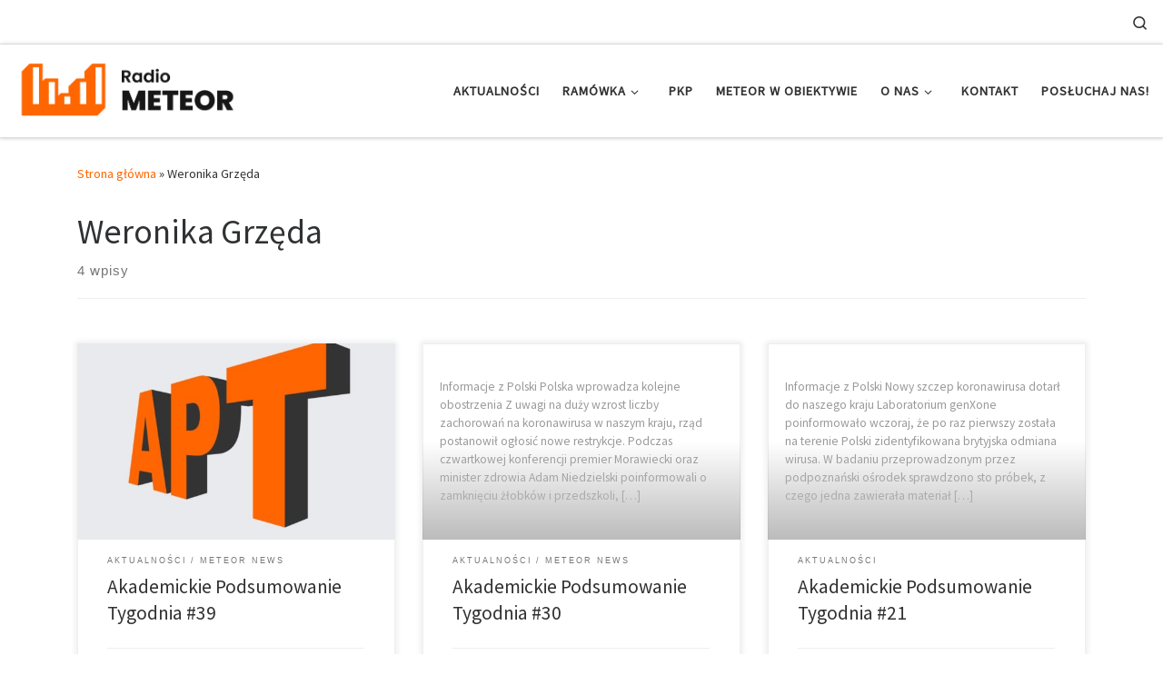

--- FILE ---
content_type: text/html; charset=UTF-8
request_url: https://meteor.amu.edu.pl/author/weronika-grzeda/
body_size: 15781
content:
<!DOCTYPE html>
<!--[if IE 7]>
<html class="ie ie7" lang="pl-PL">
<![endif]-->
<!--[if IE 8]>
<html class="ie ie8" lang="pl-PL">
<![endif]-->
<!--[if !(IE 7) | !(IE 8)  ]><!-->
<html lang="pl-PL" class="no-js">
<!--<![endif]-->
  <head>
  <meta charset="UTF-8" />
  <meta http-equiv="X-UA-Compatible" content="IE=EDGE" />
  <meta name="viewport" content="width=device-width, initial-scale=1.0" />
  <link rel="profile"  href="https://gmpg.org/xfn/11" />
  <link rel="pingback" href="https://meteor.amu.edu.pl/xmlrpc.php" />
<script>(function(html){html.className = html.className.replace(/\bno-js\b/,'js')})(document.documentElement);</script>
<meta name='robots' content='index, follow, max-image-preview:large, max-snippet:-1, max-video-preview:-1' />

	<!-- This site is optimized with the Yoast SEO plugin v24.2 - https://yoast.com/wordpress/plugins/seo/ -->
	<title>Weronika Grzęda, Autor w serwisie Radio Meteor</title>
	<link rel="canonical" href="https://meteor.amu.edu.pl/author/weronika-grzeda/" />
	<meta property="og:locale" content="pl_PL" />
	<meta property="og:type" content="profile" />
	<meta property="og:title" content="Weronika Grzęda, Autor w serwisie Radio Meteor" />
	<meta property="og:url" content="https://meteor.amu.edu.pl/author/weronika-grzeda/" />
	<meta property="og:site_name" content="Radio Meteor" />
	<meta property="og:image" content="https://1.gravatar.com/avatar/db4e8b71bde7cc6814c54b508077f45f?s=500&d=mm&r=g" />
	<meta name="twitter:card" content="summary_large_image" />
	<meta name="twitter:site" content="@RadioMeteorUAM" />
	<script type="application/ld+json" class="yoast-schema-graph">{"@context":"https://schema.org","@graph":[{"@type":"ProfilePage","@id":"https://meteor.amu.edu.pl/author/weronika-grzeda/","url":"https://meteor.amu.edu.pl/author/weronika-grzeda/","name":"Weronika Grzęda, Autor w serwisie Radio Meteor","isPartOf":{"@id":"https://meteor.amu.edu.pl/#website"},"primaryImageOfPage":{"@id":"https://meteor.amu.edu.pl/author/weronika-grzeda/#primaryimage"},"image":{"@id":"https://meteor.amu.edu.pl/author/weronika-grzeda/#primaryimage"},"thumbnailUrl":"https://meteor.amu.edu.pl/wp-content/uploads/2021/05/APT_1-1024x1024-1.jpg","breadcrumb":{"@id":"https://meteor.amu.edu.pl/author/weronika-grzeda/#breadcrumb"},"inLanguage":"pl-PL","potentialAction":[{"@type":"ReadAction","target":["https://meteor.amu.edu.pl/author/weronika-grzeda/"]}]},{"@type":"ImageObject","inLanguage":"pl-PL","@id":"https://meteor.amu.edu.pl/author/weronika-grzeda/#primaryimage","url":"https://meteor.amu.edu.pl/wp-content/uploads/2021/05/APT_1-1024x1024-1.jpg","contentUrl":"https://meteor.amu.edu.pl/wp-content/uploads/2021/05/APT_1-1024x1024-1.jpg","width":1024,"height":1024,"caption":"APT"},{"@type":"BreadcrumbList","@id":"https://meteor.amu.edu.pl/author/weronika-grzeda/#breadcrumb","itemListElement":[{"@type":"ListItem","position":1,"name":"Strona główna","item":"https://meteor.amu.edu.pl/"},{"@type":"ListItem","position":2,"name":"Archiwum dla Weronika Grzęda"}]},{"@type":"WebSite","@id":"https://meteor.amu.edu.pl/#website","url":"https://meteor.amu.edu.pl/","name":"Radio Meteor","description":"#studenckienajlepsze","publisher":{"@id":"https://meteor.amu.edu.pl/#organization"},"potentialAction":[{"@type":"SearchAction","target":{"@type":"EntryPoint","urlTemplate":"https://meteor.amu.edu.pl/?s={search_term_string}"},"query-input":{"@type":"PropertyValueSpecification","valueRequired":true,"valueName":"search_term_string"}}],"inLanguage":"pl-PL"},{"@type":"Organization","@id":"https://meteor.amu.edu.pl/#organization","name":"Radio Meteor","url":"https://meteor.amu.edu.pl/","logo":{"@type":"ImageObject","inLanguage":"pl-PL","@id":"https://meteor.amu.edu.pl/#/schema/logo/image/","url":"https://meteor.amu.edu.pl/wp-content/uploads/2022/10/cropped-rm_logo.png","contentUrl":"https://meteor.amu.edu.pl/wp-content/uploads/2022/10/cropped-rm_logo.png","width":1229,"height":491,"caption":"Radio Meteor"},"image":{"@id":"https://meteor.amu.edu.pl/#/schema/logo/image/"},"sameAs":["https://www.facebook.com/radiometeorUAM/","https://x.com/RadioMeteorUAM","https://www.instagram.com/radiometeor/","https://www.youtube.com/channel/UCzpM4MPBbJfgmyiSy6maGfQ"]},{"@type":"Person","@id":"https://meteor.amu.edu.pl/#/schema/person/113ba478c4369f8c5dcaf0de6b658e1d","name":"Weronika Grzęda","image":{"@type":"ImageObject","inLanguage":"pl-PL","@id":"https://meteor.amu.edu.pl/#/schema/person/image/","url":"https://secure.gravatar.com/avatar/db4e8b71bde7cc6814c54b508077f45f?s=96&d=mm&r=g","contentUrl":"https://secure.gravatar.com/avatar/db4e8b71bde7cc6814c54b508077f45f?s=96&d=mm&r=g","caption":"Weronika Grzęda"},"mainEntityOfPage":{"@id":"https://meteor.amu.edu.pl/author/weronika-grzeda/"}}]}</script>
	<!-- / Yoast SEO plugin. -->


<link rel='dns-prefetch' href='//www.googletagmanager.com' />
<link rel="alternate" type="application/rss+xml" title="Radio Meteor &raquo; Kanał z wpisami" href="https://meteor.amu.edu.pl/feed/" />
<link rel="alternate" type="application/rss+xml" title="Radio Meteor &raquo; Kanał z komentarzami" href="https://meteor.amu.edu.pl/comments/feed/" />
<link rel="alternate" type="application/rss+xml" title="Radio Meteor &raquo; Kanał z wpisami, których autorem jest Weronika Grzęda" href="https://meteor.amu.edu.pl/author/weronika-grzeda/feed/" />
<script>
window._wpemojiSettings = {"baseUrl":"https:\/\/s.w.org\/images\/core\/emoji\/15.0.3\/72x72\/","ext":".png","svgUrl":"https:\/\/s.w.org\/images\/core\/emoji\/15.0.3\/svg\/","svgExt":".svg","source":{"concatemoji":"https:\/\/meteor.amu.edu.pl\/wp-includes\/js\/wp-emoji-release.min.js?ver=6.6.2"}};
/*! This file is auto-generated */
!function(i,n){var o,s,e;function c(e){try{var t={supportTests:e,timestamp:(new Date).valueOf()};sessionStorage.setItem(o,JSON.stringify(t))}catch(e){}}function p(e,t,n){e.clearRect(0,0,e.canvas.width,e.canvas.height),e.fillText(t,0,0);var t=new Uint32Array(e.getImageData(0,0,e.canvas.width,e.canvas.height).data),r=(e.clearRect(0,0,e.canvas.width,e.canvas.height),e.fillText(n,0,0),new Uint32Array(e.getImageData(0,0,e.canvas.width,e.canvas.height).data));return t.every(function(e,t){return e===r[t]})}function u(e,t,n){switch(t){case"flag":return n(e,"\ud83c\udff3\ufe0f\u200d\u26a7\ufe0f","\ud83c\udff3\ufe0f\u200b\u26a7\ufe0f")?!1:!n(e,"\ud83c\uddfa\ud83c\uddf3","\ud83c\uddfa\u200b\ud83c\uddf3")&&!n(e,"\ud83c\udff4\udb40\udc67\udb40\udc62\udb40\udc65\udb40\udc6e\udb40\udc67\udb40\udc7f","\ud83c\udff4\u200b\udb40\udc67\u200b\udb40\udc62\u200b\udb40\udc65\u200b\udb40\udc6e\u200b\udb40\udc67\u200b\udb40\udc7f");case"emoji":return!n(e,"\ud83d\udc26\u200d\u2b1b","\ud83d\udc26\u200b\u2b1b")}return!1}function f(e,t,n){var r="undefined"!=typeof WorkerGlobalScope&&self instanceof WorkerGlobalScope?new OffscreenCanvas(300,150):i.createElement("canvas"),a=r.getContext("2d",{willReadFrequently:!0}),o=(a.textBaseline="top",a.font="600 32px Arial",{});return e.forEach(function(e){o[e]=t(a,e,n)}),o}function t(e){var t=i.createElement("script");t.src=e,t.defer=!0,i.head.appendChild(t)}"undefined"!=typeof Promise&&(o="wpEmojiSettingsSupports",s=["flag","emoji"],n.supports={everything:!0,everythingExceptFlag:!0},e=new Promise(function(e){i.addEventListener("DOMContentLoaded",e,{once:!0})}),new Promise(function(t){var n=function(){try{var e=JSON.parse(sessionStorage.getItem(o));if("object"==typeof e&&"number"==typeof e.timestamp&&(new Date).valueOf()<e.timestamp+604800&&"object"==typeof e.supportTests)return e.supportTests}catch(e){}return null}();if(!n){if("undefined"!=typeof Worker&&"undefined"!=typeof OffscreenCanvas&&"undefined"!=typeof URL&&URL.createObjectURL&&"undefined"!=typeof Blob)try{var e="postMessage("+f.toString()+"("+[JSON.stringify(s),u.toString(),p.toString()].join(",")+"));",r=new Blob([e],{type:"text/javascript"}),a=new Worker(URL.createObjectURL(r),{name:"wpTestEmojiSupports"});return void(a.onmessage=function(e){c(n=e.data),a.terminate(),t(n)})}catch(e){}c(n=f(s,u,p))}t(n)}).then(function(e){for(var t in e)n.supports[t]=e[t],n.supports.everything=n.supports.everything&&n.supports[t],"flag"!==t&&(n.supports.everythingExceptFlag=n.supports.everythingExceptFlag&&n.supports[t]);n.supports.everythingExceptFlag=n.supports.everythingExceptFlag&&!n.supports.flag,n.DOMReady=!1,n.readyCallback=function(){n.DOMReady=!0}}).then(function(){return e}).then(function(){var e;n.supports.everything||(n.readyCallback(),(e=n.source||{}).concatemoji?t(e.concatemoji):e.wpemoji&&e.twemoji&&(t(e.twemoji),t(e.wpemoji)))}))}((window,document),window._wpemojiSettings);
</script>
<style id='wp-emoji-styles-inline-css'>

	img.wp-smiley, img.emoji {
		display: inline !important;
		border: none !important;
		box-shadow: none !important;
		height: 1em !important;
		width: 1em !important;
		margin: 0 0.07em !important;
		vertical-align: -0.1em !important;
		background: none !important;
		padding: 0 !important;
	}
</style>
<link rel='stylesheet' id='wp-block-library-css' href='https://meteor.amu.edu.pl/wp-includes/css/dist/block-library/style.min.css?ver=6.6.2' media='all' />
<style id='classic-theme-styles-inline-css'>
/*! This file is auto-generated */
.wp-block-button__link{color:#fff;background-color:#32373c;border-radius:9999px;box-shadow:none;text-decoration:none;padding:calc(.667em + 2px) calc(1.333em + 2px);font-size:1.125em}.wp-block-file__button{background:#32373c;color:#fff;text-decoration:none}
</style>
<style id='global-styles-inline-css'>
:root{--wp--preset--aspect-ratio--square: 1;--wp--preset--aspect-ratio--4-3: 4/3;--wp--preset--aspect-ratio--3-4: 3/4;--wp--preset--aspect-ratio--3-2: 3/2;--wp--preset--aspect-ratio--2-3: 2/3;--wp--preset--aspect-ratio--16-9: 16/9;--wp--preset--aspect-ratio--9-16: 9/16;--wp--preset--color--black: #000000;--wp--preset--color--cyan-bluish-gray: #abb8c3;--wp--preset--color--white: #ffffff;--wp--preset--color--pale-pink: #f78da7;--wp--preset--color--vivid-red: #cf2e2e;--wp--preset--color--luminous-vivid-orange: #ff6900;--wp--preset--color--luminous-vivid-amber: #fcb900;--wp--preset--color--light-green-cyan: #7bdcb5;--wp--preset--color--vivid-green-cyan: #00d084;--wp--preset--color--pale-cyan-blue: #8ed1fc;--wp--preset--color--vivid-cyan-blue: #0693e3;--wp--preset--color--vivid-purple: #9b51e0;--wp--preset--gradient--vivid-cyan-blue-to-vivid-purple: linear-gradient(135deg,rgba(6,147,227,1) 0%,rgb(155,81,224) 100%);--wp--preset--gradient--light-green-cyan-to-vivid-green-cyan: linear-gradient(135deg,rgb(122,220,180) 0%,rgb(0,208,130) 100%);--wp--preset--gradient--luminous-vivid-amber-to-luminous-vivid-orange: linear-gradient(135deg,rgba(252,185,0,1) 0%,rgba(255,105,0,1) 100%);--wp--preset--gradient--luminous-vivid-orange-to-vivid-red: linear-gradient(135deg,rgba(255,105,0,1) 0%,rgb(207,46,46) 100%);--wp--preset--gradient--very-light-gray-to-cyan-bluish-gray: linear-gradient(135deg,rgb(238,238,238) 0%,rgb(169,184,195) 100%);--wp--preset--gradient--cool-to-warm-spectrum: linear-gradient(135deg,rgb(74,234,220) 0%,rgb(151,120,209) 20%,rgb(207,42,186) 40%,rgb(238,44,130) 60%,rgb(251,105,98) 80%,rgb(254,248,76) 100%);--wp--preset--gradient--blush-light-purple: linear-gradient(135deg,rgb(255,206,236) 0%,rgb(152,150,240) 100%);--wp--preset--gradient--blush-bordeaux: linear-gradient(135deg,rgb(254,205,165) 0%,rgb(254,45,45) 50%,rgb(107,0,62) 100%);--wp--preset--gradient--luminous-dusk: linear-gradient(135deg,rgb(255,203,112) 0%,rgb(199,81,192) 50%,rgb(65,88,208) 100%);--wp--preset--gradient--pale-ocean: linear-gradient(135deg,rgb(255,245,203) 0%,rgb(182,227,212) 50%,rgb(51,167,181) 100%);--wp--preset--gradient--electric-grass: linear-gradient(135deg,rgb(202,248,128) 0%,rgb(113,206,126) 100%);--wp--preset--gradient--midnight: linear-gradient(135deg,rgb(2,3,129) 0%,rgb(40,116,252) 100%);--wp--preset--font-size--small: 13px;--wp--preset--font-size--medium: 20px;--wp--preset--font-size--large: 36px;--wp--preset--font-size--x-large: 42px;--wp--preset--spacing--20: 0.44rem;--wp--preset--spacing--30: 0.67rem;--wp--preset--spacing--40: 1rem;--wp--preset--spacing--50: 1.5rem;--wp--preset--spacing--60: 2.25rem;--wp--preset--spacing--70: 3.38rem;--wp--preset--spacing--80: 5.06rem;--wp--preset--shadow--natural: 6px 6px 9px rgba(0, 0, 0, 0.2);--wp--preset--shadow--deep: 12px 12px 50px rgba(0, 0, 0, 0.4);--wp--preset--shadow--sharp: 6px 6px 0px rgba(0, 0, 0, 0.2);--wp--preset--shadow--outlined: 6px 6px 0px -3px rgba(255, 255, 255, 1), 6px 6px rgba(0, 0, 0, 1);--wp--preset--shadow--crisp: 6px 6px 0px rgba(0, 0, 0, 1);}:where(.is-layout-flex){gap: 0.5em;}:where(.is-layout-grid){gap: 0.5em;}body .is-layout-flex{display: flex;}.is-layout-flex{flex-wrap: wrap;align-items: center;}.is-layout-flex > :is(*, div){margin: 0;}body .is-layout-grid{display: grid;}.is-layout-grid > :is(*, div){margin: 0;}:where(.wp-block-columns.is-layout-flex){gap: 2em;}:where(.wp-block-columns.is-layout-grid){gap: 2em;}:where(.wp-block-post-template.is-layout-flex){gap: 1.25em;}:where(.wp-block-post-template.is-layout-grid){gap: 1.25em;}.has-black-color{color: var(--wp--preset--color--black) !important;}.has-cyan-bluish-gray-color{color: var(--wp--preset--color--cyan-bluish-gray) !important;}.has-white-color{color: var(--wp--preset--color--white) !important;}.has-pale-pink-color{color: var(--wp--preset--color--pale-pink) !important;}.has-vivid-red-color{color: var(--wp--preset--color--vivid-red) !important;}.has-luminous-vivid-orange-color{color: var(--wp--preset--color--luminous-vivid-orange) !important;}.has-luminous-vivid-amber-color{color: var(--wp--preset--color--luminous-vivid-amber) !important;}.has-light-green-cyan-color{color: var(--wp--preset--color--light-green-cyan) !important;}.has-vivid-green-cyan-color{color: var(--wp--preset--color--vivid-green-cyan) !important;}.has-pale-cyan-blue-color{color: var(--wp--preset--color--pale-cyan-blue) !important;}.has-vivid-cyan-blue-color{color: var(--wp--preset--color--vivid-cyan-blue) !important;}.has-vivid-purple-color{color: var(--wp--preset--color--vivid-purple) !important;}.has-black-background-color{background-color: var(--wp--preset--color--black) !important;}.has-cyan-bluish-gray-background-color{background-color: var(--wp--preset--color--cyan-bluish-gray) !important;}.has-white-background-color{background-color: var(--wp--preset--color--white) !important;}.has-pale-pink-background-color{background-color: var(--wp--preset--color--pale-pink) !important;}.has-vivid-red-background-color{background-color: var(--wp--preset--color--vivid-red) !important;}.has-luminous-vivid-orange-background-color{background-color: var(--wp--preset--color--luminous-vivid-orange) !important;}.has-luminous-vivid-amber-background-color{background-color: var(--wp--preset--color--luminous-vivid-amber) !important;}.has-light-green-cyan-background-color{background-color: var(--wp--preset--color--light-green-cyan) !important;}.has-vivid-green-cyan-background-color{background-color: var(--wp--preset--color--vivid-green-cyan) !important;}.has-pale-cyan-blue-background-color{background-color: var(--wp--preset--color--pale-cyan-blue) !important;}.has-vivid-cyan-blue-background-color{background-color: var(--wp--preset--color--vivid-cyan-blue) !important;}.has-vivid-purple-background-color{background-color: var(--wp--preset--color--vivid-purple) !important;}.has-black-border-color{border-color: var(--wp--preset--color--black) !important;}.has-cyan-bluish-gray-border-color{border-color: var(--wp--preset--color--cyan-bluish-gray) !important;}.has-white-border-color{border-color: var(--wp--preset--color--white) !important;}.has-pale-pink-border-color{border-color: var(--wp--preset--color--pale-pink) !important;}.has-vivid-red-border-color{border-color: var(--wp--preset--color--vivid-red) !important;}.has-luminous-vivid-orange-border-color{border-color: var(--wp--preset--color--luminous-vivid-orange) !important;}.has-luminous-vivid-amber-border-color{border-color: var(--wp--preset--color--luminous-vivid-amber) !important;}.has-light-green-cyan-border-color{border-color: var(--wp--preset--color--light-green-cyan) !important;}.has-vivid-green-cyan-border-color{border-color: var(--wp--preset--color--vivid-green-cyan) !important;}.has-pale-cyan-blue-border-color{border-color: var(--wp--preset--color--pale-cyan-blue) !important;}.has-vivid-cyan-blue-border-color{border-color: var(--wp--preset--color--vivid-cyan-blue) !important;}.has-vivid-purple-border-color{border-color: var(--wp--preset--color--vivid-purple) !important;}.has-vivid-cyan-blue-to-vivid-purple-gradient-background{background: var(--wp--preset--gradient--vivid-cyan-blue-to-vivid-purple) !important;}.has-light-green-cyan-to-vivid-green-cyan-gradient-background{background: var(--wp--preset--gradient--light-green-cyan-to-vivid-green-cyan) !important;}.has-luminous-vivid-amber-to-luminous-vivid-orange-gradient-background{background: var(--wp--preset--gradient--luminous-vivid-amber-to-luminous-vivid-orange) !important;}.has-luminous-vivid-orange-to-vivid-red-gradient-background{background: var(--wp--preset--gradient--luminous-vivid-orange-to-vivid-red) !important;}.has-very-light-gray-to-cyan-bluish-gray-gradient-background{background: var(--wp--preset--gradient--very-light-gray-to-cyan-bluish-gray) !important;}.has-cool-to-warm-spectrum-gradient-background{background: var(--wp--preset--gradient--cool-to-warm-spectrum) !important;}.has-blush-light-purple-gradient-background{background: var(--wp--preset--gradient--blush-light-purple) !important;}.has-blush-bordeaux-gradient-background{background: var(--wp--preset--gradient--blush-bordeaux) !important;}.has-luminous-dusk-gradient-background{background: var(--wp--preset--gradient--luminous-dusk) !important;}.has-pale-ocean-gradient-background{background: var(--wp--preset--gradient--pale-ocean) !important;}.has-electric-grass-gradient-background{background: var(--wp--preset--gradient--electric-grass) !important;}.has-midnight-gradient-background{background: var(--wp--preset--gradient--midnight) !important;}.has-small-font-size{font-size: var(--wp--preset--font-size--small) !important;}.has-medium-font-size{font-size: var(--wp--preset--font-size--medium) !important;}.has-large-font-size{font-size: var(--wp--preset--font-size--large) !important;}.has-x-large-font-size{font-size: var(--wp--preset--font-size--x-large) !important;}
:where(.wp-block-post-template.is-layout-flex){gap: 1.25em;}:where(.wp-block-post-template.is-layout-grid){gap: 1.25em;}
:where(.wp-block-columns.is-layout-flex){gap: 2em;}:where(.wp-block-columns.is-layout-grid){gap: 2em;}
:root :where(.wp-block-pullquote){font-size: 1.5em;line-height: 1.6;}
</style>
<link rel='stylesheet' id='cpsh-shortcodes-css' href='https://meteor.amu.edu.pl/wp-content/plugins/column-shortcodes//assets/css/shortcodes.css?ver=1.0.1' media='all' />
<link rel='stylesheet' id='eeb-css-frontend-css' href='https://meteor.amu.edu.pl/wp-content/plugins/email-encoder-bundle/core/includes/assets/css/style.css?ver=240920-180926' media='all' />
<link rel='stylesheet' id='dashicons-css' href='https://meteor.amu.edu.pl/wp-includes/css/dashicons.min.css?ver=6.6.2' media='all' />
<link rel='stylesheet' id='mptt-style-css' href='https://meteor.amu.edu.pl/wp-content/plugins/mp-timetable/media/css/style.css?ver=2.4.14' media='all' />
<link rel='stylesheet' id='customizr-main-css' href='https://meteor.amu.edu.pl/wp-content/themes/customizr/assets/front/css/style.min.css?ver=4.4.24' media='all' />
<style id='customizr-main-inline-css'>
::-moz-selection{background-color:#ff6600}::selection{background-color:#ff6600}a,.btn-skin:active,.btn-skin:focus,.btn-skin:hover,.btn-skin.inverted,.grid-container__classic .post-type__icon,.post-type__icon:hover .icn-format,.grid-container__classic .post-type__icon:hover .icn-format,[class*='grid-container__'] .entry-title a.czr-title:hover,input[type=checkbox]:checked::before{color:#ff6600}.czr-css-loader > div ,.btn-skin,.btn-skin:active,.btn-skin:focus,.btn-skin:hover,.btn-skin-h-dark,.btn-skin-h-dark.inverted:active,.btn-skin-h-dark.inverted:focus,.btn-skin-h-dark.inverted:hover{border-color:#ff6600}.tc-header.border-top{border-top-color:#ff6600}[class*='grid-container__'] .entry-title a:hover::after,.grid-container__classic .post-type__icon,.btn-skin,.btn-skin.inverted:active,.btn-skin.inverted:focus,.btn-skin.inverted:hover,.btn-skin-h-dark,.btn-skin-h-dark.inverted:active,.btn-skin-h-dark.inverted:focus,.btn-skin-h-dark.inverted:hover,.sidebar .widget-title::after,input[type=radio]:checked::before{background-color:#ff6600}.btn-skin-light:active,.btn-skin-light:focus,.btn-skin-light:hover,.btn-skin-light.inverted{color:#ff944d}input:not([type='submit']):not([type='button']):not([type='number']):not([type='checkbox']):not([type='radio']):focus,textarea:focus,.btn-skin-light,.btn-skin-light.inverted,.btn-skin-light:active,.btn-skin-light:focus,.btn-skin-light:hover,.btn-skin-light.inverted:active,.btn-skin-light.inverted:focus,.btn-skin-light.inverted:hover{border-color:#ff944d}.btn-skin-light,.btn-skin-light.inverted:active,.btn-skin-light.inverted:focus,.btn-skin-light.inverted:hover{background-color:#ff944d}.btn-skin-lightest:active,.btn-skin-lightest:focus,.btn-skin-lightest:hover,.btn-skin-lightest.inverted{color:#ffa366}.btn-skin-lightest,.btn-skin-lightest.inverted,.btn-skin-lightest:active,.btn-skin-lightest:focus,.btn-skin-lightest:hover,.btn-skin-lightest.inverted:active,.btn-skin-lightest.inverted:focus,.btn-skin-lightest.inverted:hover{border-color:#ffa366}.btn-skin-lightest,.btn-skin-lightest.inverted:active,.btn-skin-lightest.inverted:focus,.btn-skin-lightest.inverted:hover{background-color:#ffa366}.pagination,a:hover,a:focus,a:active,.btn-skin-dark:active,.btn-skin-dark:focus,.btn-skin-dark:hover,.btn-skin-dark.inverted,.btn-skin-dark-oh:active,.btn-skin-dark-oh:focus,.btn-skin-dark-oh:hover,.post-info a:not(.btn):hover,.grid-container__classic .post-type__icon .icn-format,[class*='grid-container__'] .hover .entry-title a,.widget-area a:not(.btn):hover,a.czr-format-link:hover,.format-link.hover a.czr-format-link,button[type=submit]:hover,button[type=submit]:active,button[type=submit]:focus,input[type=submit]:hover,input[type=submit]:active,input[type=submit]:focus,.tabs .nav-link:hover,.tabs .nav-link.active,.tabs .nav-link.active:hover,.tabs .nav-link.active:focus{color:#c24e00}.grid-container__classic.tc-grid-border .grid__item,.btn-skin-dark,.btn-skin-dark.inverted,button[type=submit],input[type=submit],.btn-skin-dark:active,.btn-skin-dark:focus,.btn-skin-dark:hover,.btn-skin-dark.inverted:active,.btn-skin-dark.inverted:focus,.btn-skin-dark.inverted:hover,.btn-skin-h-dark:active,.btn-skin-h-dark:focus,.btn-skin-h-dark:hover,.btn-skin-h-dark.inverted,.btn-skin-h-dark.inverted,.btn-skin-h-dark.inverted,.btn-skin-dark-oh:active,.btn-skin-dark-oh:focus,.btn-skin-dark-oh:hover,.btn-skin-dark-oh.inverted:active,.btn-skin-dark-oh.inverted:focus,.btn-skin-dark-oh.inverted:hover,button[type=submit]:hover,button[type=submit]:active,button[type=submit]:focus,input[type=submit]:hover,input[type=submit]:active,input[type=submit]:focus{border-color:#c24e00}.btn-skin-dark,.btn-skin-dark.inverted:active,.btn-skin-dark.inverted:focus,.btn-skin-dark.inverted:hover,.btn-skin-h-dark:active,.btn-skin-h-dark:focus,.btn-skin-h-dark:hover,.btn-skin-h-dark.inverted,.btn-skin-h-dark.inverted,.btn-skin-h-dark.inverted,.btn-skin-dark-oh.inverted:active,.btn-skin-dark-oh.inverted:focus,.btn-skin-dark-oh.inverted:hover,.grid-container__classic .post-type__icon:hover,button[type=submit],input[type=submit],.czr-link-hover-underline .widgets-list-layout-links a:not(.btn)::before,.czr-link-hover-underline .widget_archive a:not(.btn)::before,.czr-link-hover-underline .widget_nav_menu a:not(.btn)::before,.czr-link-hover-underline .widget_rss ul a:not(.btn)::before,.czr-link-hover-underline .widget_recent_entries a:not(.btn)::before,.czr-link-hover-underline .widget_categories a:not(.btn)::before,.czr-link-hover-underline .widget_meta a:not(.btn)::before,.czr-link-hover-underline .widget_recent_comments a:not(.btn)::before,.czr-link-hover-underline .widget_pages a:not(.btn)::before,.czr-link-hover-underline .widget_calendar a:not(.btn)::before,[class*='grid-container__'] .hover .entry-title a::after,a.czr-format-link::before,.comment-author a::before,.comment-link::before,.tabs .nav-link.active::before{background-color:#c24e00}.btn-skin-dark-shaded:active,.btn-skin-dark-shaded:focus,.btn-skin-dark-shaded:hover,.btn-skin-dark-shaded.inverted{background-color:rgba(194,78,0,0.2)}.btn-skin-dark-shaded,.btn-skin-dark-shaded.inverted:active,.btn-skin-dark-shaded.inverted:focus,.btn-skin-dark-shaded.inverted:hover{background-color:rgba(194,78,0,0.8)}
.grid-container__classic .czr__r-wGOC::before{padding-top:61.803398%}

@media (min-width: 768px) {.grid-container__classic .czr__r-wGOC::before{padding-top:40%}}

#czr-push-footer { display: none; visibility: hidden; }
        .czr-sticky-footer #czr-push-footer.sticky-footer-enabled { display: block; }
        
</style>
<script id="nb-jquery" src="https://meteor.amu.edu.pl/wp-includes/js/jquery/jquery.min.js?ver=3.7.1" id="jquery-core-js"></script>
<script src="https://meteor.amu.edu.pl/wp-includes/js/jquery/jquery-migrate.min.js?ver=3.4.1" id="jquery-migrate-js"></script>
<script src="https://meteor.amu.edu.pl/wp-content/plugins/email-encoder-bundle/core/includes/assets/js/custom.js?ver=240920-180926" id="eeb-js-frontend-js"></script>
<script src="https://meteor.amu.edu.pl/wp-content/themes/customizr/assets/front/js/libs/modernizr.min.js?ver=4.4.24" id="modernizr-js"></script>
<script src="https://meteor.amu.edu.pl/wp-includes/js/underscore.min.js?ver=1.13.4" id="underscore-js"></script>
<script id="tc-scripts-js-extra">
var CZRParams = {"assetsPath":"https:\/\/meteor.amu.edu.pl\/wp-content\/themes\/customizr\/assets\/front\/","mainScriptUrl":"https:\/\/meteor.amu.edu.pl\/wp-content\/themes\/customizr\/assets\/front\/js\/tc-scripts.min.js?4.4.24","deferFontAwesome":"1","fontAwesomeUrl":"https:\/\/meteor.amu.edu.pl\/wp-content\/themes\/customizr\/assets\/shared\/fonts\/fa\/css\/fontawesome-all.min.css?4.4.24","_disabled":[],"centerSliderImg":"","isLightBoxEnabled":"1","SmoothScroll":{"Enabled":true,"Options":{"touchpadSupport":false}},"isAnchorScrollEnabled":"","anchorSmoothScrollExclude":{"simple":["[class*=edd]",".carousel-control","[data-toggle=\"modal\"]","[data-toggle=\"dropdown\"]","[data-toggle=\"czr-dropdown\"]","[data-toggle=\"tooltip\"]","[data-toggle=\"popover\"]","[data-toggle=\"collapse\"]","[data-toggle=\"czr-collapse\"]","[data-toggle=\"tab\"]","[data-toggle=\"pill\"]","[data-toggle=\"czr-pill\"]","[class*=upme]","[class*=um-]"],"deep":{"classes":[],"ids":[]}},"timerOnScrollAllBrowsers":"1","centerAllImg":"1","HasComments":"","LoadModernizr":"1","stickyHeader":"","extLinksStyle":"","extLinksTargetExt":"","extLinksSkipSelectors":{"classes":["btn","button"],"ids":[]},"dropcapEnabled":"","dropcapWhere":{"post":"","page":""},"dropcapMinWords":"","dropcapSkipSelectors":{"tags":["IMG","IFRAME","H1","H2","H3","H4","H5","H6","BLOCKQUOTE","UL","OL"],"classes":["btn"],"id":[]},"imgSmartLoadEnabled":"1","imgSmartLoadOpts":{"parentSelectors":["[class*=grid-container], .article-container",".__before_main_wrapper",".widget-front",".post-related-articles",".tc-singular-thumbnail-wrapper",".sek-module-inner"],"opts":{"excludeImg":[".tc-holder-img"]}},"imgSmartLoadsForSliders":"1","pluginCompats":[],"isWPMobile":"","menuStickyUserSettings":{"desktop":"stick_always","mobile":"stick_up"},"adminAjaxUrl":"https:\/\/meteor.amu.edu.pl\/wp-admin\/admin-ajax.php","ajaxUrl":"https:\/\/meteor.amu.edu.pl\/?czrajax=1","frontNonce":{"id":"CZRFrontNonce","handle":"13caa1bc11"},"isDevMode":"","isModernStyle":"1","i18n":{"Permanently dismiss":"Trwale odrzu\u0107"},"frontNotifications":{"welcome":{"enabled":false,"content":"","dismissAction":"dismiss_welcome_note_front"}},"preloadGfonts":"1","googleFonts":"Source+Sans+Pro","version":"4.4.24"};
</script>
<script src="https://meteor.amu.edu.pl/wp-content/themes/customizr/assets/front/js/tc-scripts.min.js?ver=4.4.24" id="tc-scripts-js" defer></script>

<!-- Google tag (gtag.js) snippet added by Site Kit -->

<!-- Google Analytics snippet added by Site Kit -->
<script src="https://www.googletagmanager.com/gtag/js?id=G-8423SWT68K" id="google_gtagjs-js" async></script>
<script id="google_gtagjs-js-after">
window.dataLayer = window.dataLayer || [];function gtag(){dataLayer.push(arguments);}
gtag("set","linker",{"domains":["meteor.amu.edu.pl"]});
gtag("js", new Date());
gtag("set", "developer_id.dZTNiMT", true);
gtag("config", "G-8423SWT68K");
</script>

<!-- End Google tag (gtag.js) snippet added by Site Kit -->
<link rel="https://api.w.org/" href="https://meteor.amu.edu.pl/wp-json/" /><link rel="alternate" title="JSON" type="application/json" href="https://meteor.amu.edu.pl/wp-json/wp/v2/users/174" /><link rel="EditURI" type="application/rsd+xml" title="RSD" href="https://meteor.amu.edu.pl/xmlrpc.php?rsd" />
<meta name="generator" content="WordPress 6.6.2" />
<meta name="generator" content="Site Kit by Google 1.144.0" /><noscript><style type="text/css">.mptt-shortcode-wrapper .mptt-shortcode-table:first-of-type{display:table!important}.mptt-shortcode-wrapper .mptt-shortcode-table .mptt-event-container:hover{height:auto!important;min-height:100%!important}body.mprm_ie_browser .mptt-shortcode-wrapper .mptt-event-container{height:auto!important}@media (max-width:767px){.mptt-shortcode-wrapper .mptt-shortcode-table:first-of-type{display:none!important}}</style></noscript>              <link rel="preload" as="font" type="font/woff2" href="https://meteor.amu.edu.pl/wp-content/themes/customizr/assets/shared/fonts/customizr/customizr.woff2?128396981" crossorigin="anonymous"/>
            
<!-- Google Tag Manager snippet added by Site Kit -->
<script>
			( function( w, d, s, l, i ) {
				w[l] = w[l] || [];
				w[l].push( {'gtm.start': new Date().getTime(), event: 'gtm.js'} );
				var f = d.getElementsByTagName( s )[0],
					j = d.createElement( s ), dl = l != 'dataLayer' ? '&l=' + l : '';
				j.async = true;
				j.src = 'https://www.googletagmanager.com/gtm.js?id=' + i + dl;
				f.parentNode.insertBefore( j, f );
			} )( window, document, 'script', 'dataLayer', 'GTM-NLB4D54' );
			
</script>

<!-- End Google Tag Manager snippet added by Site Kit -->
<link rel="icon" href="https://meteor.amu.edu.pl/wp-content/uploads/2022/10/cropped-IMG_20221017_000813-32x32.png" sizes="32x32" />
<link rel="icon" href="https://meteor.amu.edu.pl/wp-content/uploads/2022/10/cropped-IMG_20221017_000813-192x192.png" sizes="192x192" />
<link rel="apple-touch-icon" href="https://meteor.amu.edu.pl/wp-content/uploads/2022/10/cropped-IMG_20221017_000813-180x180.png" />
<meta name="msapplication-TileImage" content="https://meteor.amu.edu.pl/wp-content/uploads/2022/10/cropped-IMG_20221017_000813-270x270.png" />
</head>

  <body class="nb-3-3-7 nimble-no-local-data-skp__user_author_174 nimble-no-group-site-tmpl-skp__all_author archive author author-weronika-grzeda author-174 wp-custom-logo wp-embed-responsive sek-hide-rc-badge czr-link-hover-underline header-skin-light footer-skin-light czr-no-sidebar czr-full-layout customizr-4-4-24 czr-post-list-context czr-sticky-footer">
    		<!-- Google Tag Manager (noscript) snippet added by Site Kit -->
		<noscript>
			<iframe src="https://www.googletagmanager.com/ns.html?id=GTM-NLB4D54" height="0" width="0" style="display:none;visibility:hidden"></iframe>
		</noscript>
		<!-- End Google Tag Manager (noscript) snippet added by Site Kit -->
		      <a class="screen-reader-text skip-link" href="#content">Przejdź do treści</a>
    
    
    <div id="tc-page-wrap" class="">

      <header class="tpnav-header__header tc-header sl-logo_left sticky-transparent czr-submenu-fade czr-submenu-move" >
    <div class="topbar-navbar__wrapper d-none d-lg-block" >
  <div class="container-fluid">
        <div class="row flex-row flex-lg-nowrap justify-content-start justify-content-lg-end align-items-center topbar-navbar__row">
                                <div class="topbar-nav__socials social-links col col-auto d-none d-lg-block">
          <ul class="socials " >
  <li ><a rel="nofollow noopener noreferrer" class="social-icon icon-facebook-f (alias)"  title="Polub nas na Facebooku!" aria-label="Polub nas na Facebooku!" href="https://www.facebook.com/radiometeorUAM/"  target="_blank"  style="font-size:20px"><i class="fab fa-facebook-f (alias)"></i></a></li> <li ><a rel="nofollow noopener noreferrer" class="social-icon icon-instagram"  title="Obserwuj nas na Instagramie!" aria-label="Obserwuj nas na Instagramie!" href="https://www.instagram.com/radiometeor.uam/"  target="_blank"  style="font-size:20px"><i class="fab fa-instagram"></i></a></li> <li ><a rel="nofollow noopener noreferrer" class="social-icon icon-twitter"  title="Tweetnij do nas!" aria-label="Tweetnij do nas!" href="https://twitter.com/radiometeorUAM"  target="_blank"  style="font-size:20px"><i class="fab fa-twitter"></i></a></li> <li ><a rel="nofollow noopener noreferrer" class="social-icon icon-youtube"  title="Zasubskrybuj na YouTube!" aria-label="Zasubskrybuj na YouTube!" href="https://www.youtube.com/channel/UCzpM4MPBbJfgmyiSy6maGfQ"  target="_blank"  style="font-size:20px"><i class="fab fa-youtube"></i></a></li> <li ><a rel="nofollow noopener noreferrer" class="social-icon icon-mixcloud"  title="Obserwuj nas na Mixcloud!" aria-label="Obserwuj nas na Mixcloud!" href="https://www.mixcloud.com/RadioMeteor/"  target="_blank"  style="font-size:20px"><i class="fab fa-mixcloud"></i></a></li> <li ><a rel="nofollow noopener noreferrer" class="social-icon icon-android"  title="Pobierz naszą aplikację!" aria-label="Pobierz naszą aplikację!" href="https://play.google.com/store/apps/details?id=radiometeor.radiometeor"  target="_blank"  style="font-size:20px"><i class="fab fa-android"></i></a></li> <li ><a rel="nofollow noopener noreferrer" class="social-icon icon-mail-o mail-link" title="Napisz do nas!" aria-label="Napisz do nas!" href="javascript:;" data-enc-email="ovheb[at]zrgrbe.nzh.rqh.cy" target="_blank" style="font-size:20px" data-wpel-link="ignore"><i class="far fa-envelope"></i></a></li></ul>
        </div>
      <div class="topbar-nav__utils nav__utils col-auto d-none d-lg-flex" >
    <ul class="nav utils flex-row flex-nowrap regular-nav">
      <li class="nav__search " >
  <a href="#" class="search-toggle_btn icn-search czr-overlay-toggle_btn"  aria-expanded="false"><span class="sr-only">Search</span></a>
        <div class="czr-search-expand">
      <div class="czr-search-expand-inner"><div class="search-form__container " >
  <form action="https://meteor.amu.edu.pl/" method="get" class="czr-form search-form">
    <div class="form-group czr-focus">
            <label for="s-6978492fab2d6" id="lsearch-6978492fab2d6">
        <span class="screen-reader-text">Szukaj</span>
        <input id="s-6978492fab2d6" class="form-control czr-search-field" name="s" type="search" value="" aria-describedby="lsearch-6978492fab2d6" placeholder="Szukaj &hellip;">
      </label>
      <button type="submit" class="button"><i class="icn-search"></i><span class="screen-reader-text">Szukaj &hellip;</span></button>
    </div>
  </form>
</div></div>
    </div>
    </li>
    </ul>
</div>          </div>
      </div>
</div>    <div class="primary-navbar__wrapper d-none d-lg-block has-horizontal-menu desktop-sticky" >
  <div class="container-fluid">
    <div class="row align-items-center flex-row primary-navbar__row">
      <div class="branding__container col col-auto" >
  <div class="branding align-items-center flex-column ">
    <div class="branding-row d-flex flex-row align-items-center align-self-start">
      <div class="navbar-brand col-auto " >
  <a class="navbar-brand-sitelogo" href="https://meteor.amu.edu.pl/"  aria-label="Radio Meteor | #studenckienajlepsze" >
    <img src="https://meteor.amu.edu.pl/wp-content/uploads/2022/10/cropped-rm_logo-1.png" alt="Wróć do strony domowej" class="" width="1074" height="348" style="max-width:250px;max-height:100px" data-no-retina>  </a>
</div>
      </div>
      </div>
</div>
      <div class="primary-nav__container justify-content-lg-around col col-lg-auto flex-lg-column" >
  <div class="primary-nav__wrapper flex-lg-row align-items-center justify-content-end">
              <nav class="primary-nav__nav col" id="primary-nav">
          <div class="nav__menu-wrapper primary-nav__menu-wrapper justify-content-end czr-open-on-hover" >
<ul id="main-menu" class="primary-nav__menu regular-nav nav__menu nav"><li id="menu-item-212" class="menu-item menu-item-type-taxonomy menu-item-object-category menu-item-212"><a href="https://meteor.amu.edu.pl/aktualnosci/" class="nav__link"><span class="nav__title">Aktualności</span></a></li>
<li id="menu-item-23916" class="menu-item menu-item-type-custom menu-item-object-custom menu-item-has-children czr-dropdown menu-item-23916"><a data-toggle="czr-dropdown" aria-haspopup="true" aria-expanded="false" href="https://meteor.amu.edu.pl/ramowka/" class="nav__link"><span class="nav__title">Ramówka</span><span class="caret__dropdown-toggler"><i class="icn-down-small"></i></span></a>
<ul class="dropdown-menu czr-dropdown-menu">
	<li id="menu-item-493" class="menu-item menu-item-type-taxonomy menu-item-object-category menu-item-has-children czr-dropdown-submenu dropdown-item menu-item-493"><a data-toggle="czr-dropdown" aria-haspopup="true" aria-expanded="false" href="https://meteor.amu.edu.pl/programy/autorskie/" class="nav__link"><span class="nav__title">Audycje Autorskie</span><span class="caret__dropdown-toggler"><i class="icn-down-small"></i></span></a>
<ul class="dropdown-menu czr-dropdown-menu">
		<li id="menu-item-27090" class="menu-item menu-item-type-taxonomy menu-item-object-category dropdown-item menu-item-27090"><a href="https://meteor.amu.edu.pl/programy/autorskie/a-gdyby-tak/" class="nav__link"><span class="nav__title">A gdyby tak…</span></a></li>
		<li id="menu-item-31545" class="menu-item menu-item-type-custom menu-item-object-custom dropdown-item menu-item-31545"><a href="#" class="nav__link"><span class="nav__title">All killer, no filler</span></a></li>
		<li id="menu-item-31546" class="menu-item menu-item-type-custom menu-item-object-custom dropdown-item menu-item-31546"><a href="#" class="nav__link"><span class="nav__title">Anatomia grozy</span></a></li>
		<li id="menu-item-27092" class="menu-item menu-item-type-taxonomy menu-item-object-category dropdown-item menu-item-27092"><a href="https://meteor.amu.edu.pl/programy/autorskie/chlopaki-z-pitwallu/" class="nav__link"><span class="nav__title">Chłopaki z Pitwallu</span></a></li>
		<li id="menu-item-27093" class="menu-item menu-item-type-taxonomy menu-item-object-category dropdown-item menu-item-27093"><a href="https://meteor.amu.edu.pl/programy/autorskie/czego-sluchali-twoi-starzy/" class="nav__link"><span class="nav__title">Czego Słuchali Twoi Starzy</span></a></li>
		<li id="menu-item-31547" class="menu-item menu-item-type-custom menu-item-object-custom dropdown-item menu-item-31547"><a href="#" class="nav__link"><span class="nav__title">GameWave</span></a></li>
		<li id="menu-item-27094" class="menu-item menu-item-type-taxonomy menu-item-object-category dropdown-item menu-item-27094"><a href="https://meteor.amu.edu.pl/programy/autorskie/generacja2000/" class="nav__link"><span class="nav__title">Generacja2000</span></a></li>
		<li id="menu-item-31548" class="menu-item menu-item-type-custom menu-item-object-custom dropdown-item menu-item-31548"><a href="#" class="nav__link"><span class="nav__title">Jak jest teraz?</span></a></li>
		<li id="menu-item-31549" class="menu-item menu-item-type-custom menu-item-object-custom dropdown-item menu-item-31549"><a href="#" class="nav__link"><span class="nav__title">Lata 10.</span></a></li>
		<li id="menu-item-27097" class="menu-item menu-item-type-taxonomy menu-item-object-category dropdown-item menu-item-27097"><a href="https://meteor.amu.edu.pl/programy/autorskie/loza-masonska/" class="nav__link"><span class="nav__title">Loża Masońska</span></a></li>
		<li id="menu-item-31550" class="menu-item menu-item-type-custom menu-item-object-custom dropdown-item menu-item-31550"><a href="#" class="nav__link"><span class="nav__title">Normalna audycja</span></a></li>
		<li id="menu-item-31551" class="menu-item menu-item-type-custom menu-item-object-custom dropdown-item menu-item-31551"><a href="#" class="nav__link"><span class="nav__title">Postscriptum</span></a></li>
		<li id="menu-item-27099" class="menu-item menu-item-type-taxonomy menu-item-object-category dropdown-item menu-item-27099"><a href="https://meteor.amu.edu.pl/programy/autorskie/pressing/" class="nav__link"><span class="nav__title">Pressing</span></a></li>
		<li id="menu-item-31552" class="menu-item menu-item-type-custom menu-item-object-custom dropdown-item menu-item-31552"><a href="#" class="nav__link"><span class="nav__title">Przegląd serii</span></a></li>
		<li id="menu-item-27101" class="menu-item menu-item-type-taxonomy menu-item-object-category dropdown-item menu-item-27101"><a href="https://meteor.amu.edu.pl/programy/autorskie/rapertuar/" class="nav__link"><span class="nav__title">Rapertuar</span></a></li>
		<li id="menu-item-27102" class="menu-item menu-item-type-taxonomy menu-item-object-category dropdown-item menu-item-27102"><a href="https://meteor.amu.edu.pl/programy/autorskie/rdzen-chaosu/" class="nav__link"><span class="nav__title">Rdzeń chaosu</span></a></li>
		<li id="menu-item-27104" class="menu-item menu-item-type-taxonomy menu-item-object-category dropdown-item menu-item-27104"><a href="https://meteor.amu.edu.pl/programy/autorskie/sprawne-rozmowy/" class="nav__link"><span class="nav__title">Sprawne rozmowy</span></a></li>
</ul>
</li>
	<li id="menu-item-217" class="menu-item menu-item-type-taxonomy menu-item-object-category dropdown-item menu-item-217"><a title="Gorące wiadomości z przemysłu muzycznego" href="https://meteor.amu.edu.pl/programy/magmuz/" class="nav__link"><span class="nav__title">Magazyn Muzyczny</span></a></li>
	<li id="menu-item-4261" class="menu-item menu-item-type-taxonomy menu-item-object-category menu-item-has-children czr-dropdown-submenu dropdown-item menu-item-4261"><a data-toggle="czr-dropdown" aria-haspopup="true" aria-expanded="false" href="https://meteor.amu.edu.pl/programy/meteor-exe/" class="nav__link"><span class="nav__title">meteor.exe</span><span class="caret__dropdown-toggler"><i class="icn-down-small"></i></span></a>
<ul class="dropdown-menu czr-dropdown-menu">
		<li id="menu-item-3762" class="menu-item menu-item-type-taxonomy menu-item-object-category dropdown-item menu-item-3762"><a href="https://meteor.amu.edu.pl/programy/kultura/nowinki/" class="nav__link"><span class="nav__title">Nowinki Technologiczne</span></a></li>
</ul>
</li>
	<li id="menu-item-147" class="menu-item menu-item-type-taxonomy menu-item-object-category dropdown-item menu-item-147"><a title="Najnowsze informacje ze świata sportu" href="https://meteor.amu.edu.pl/programy/sport/" class="nav__link"><span class="nav__title">Planeta Sportu</span></a></li>
	<li id="menu-item-7757" class="menu-item menu-item-type-custom menu-item-object-custom dropdown-item menu-item-7757"><a href="https://www.facebook.com/MeteorPKP/" class="nav__link"><span class="nav__title">Poznańska Kolejka Przebojów</span></a></li>
	<li id="menu-item-3754" class="menu-item menu-item-type-taxonomy menu-item-object-category menu-item-has-children czr-dropdown-submenu dropdown-item menu-item-3754"><a data-toggle="czr-dropdown" aria-haspopup="true" aria-expanded="false" href="https://meteor.amu.edu.pl/programy/kultura/" class="nav__link"><span class="nav__title">Przestrzeń Kultury</span><span class="caret__dropdown-toggler"><i class="icn-down-small"></i></span></a>
<ul class="dropdown-menu czr-dropdown-menu">
		<li id="menu-item-3765" class="menu-item menu-item-type-taxonomy menu-item-object-category dropdown-item menu-item-3765"><a href="https://meteor.amu.edu.pl/programy/kultura/reportaze/" class="nav__link"><span class="nav__title">Reportaże</span></a></li>
</ul>
</li>
	<li id="menu-item-419" class="menu-item menu-item-type-taxonomy menu-item-object-category dropdown-item menu-item-419"><a href="https://meteor.amu.edu.pl/programy/smm/" class="nav__link"><span class="nav__title">Notatki z Poznania</span></a></li>
</ul>
</li>
<li id="menu-item-7705" class="menu-item menu-item-type-post_type menu-item-object-page menu-item-7705"><a title="Zagłosuj w Poznańskiej Kolejce Przebojów!" href="https://meteor.amu.edu.pl/pkp/" class="nav__link"><span class="nav__title">PKP</span></a></li>
<li id="menu-item-12628" class="menu-item menu-item-type-taxonomy menu-item-object-category menu-item-12628"><a href="https://meteor.amu.edu.pl/foto/" class="nav__link"><span class="nav__title">Meteor w obiektywie</span></a></li>
<li id="menu-item-263" class="menu-item menu-item-type-post_type menu-item-object-page menu-item-has-children czr-dropdown menu-item-263"><a data-toggle="czr-dropdown" aria-haspopup="true" aria-expanded="false" title="Poznaj nas!" href="https://meteor.amu.edu.pl/o-nas/" class="nav__link"><span class="nav__title">O nas</span><span class="caret__dropdown-toggler"><i class="icn-down-small"></i></span></a>
<ul class="dropdown-menu czr-dropdown-menu">
	<li id="menu-item-502" class="menu-item menu-item-type-post_type menu-item-object-page dropdown-item menu-item-502"><a href="https://meteor.amu.edu.pl/o-nas/kolegium/" class="nav__link"><span class="nav__title">Kolegium</span></a></li>
	<li id="menu-item-503" class="menu-item menu-item-type-post_type menu-item-object-page dropdown-item menu-item-503"><a href="https://meteor.amu.edu.pl/o-nas/redakcja/" class="nav__link"><span class="nav__title">Redakcja</span></a></li>
</ul>
</li>
<li id="menu-item-20" class="menu-item menu-item-type-post_type menu-item-object-page menu-item-20"><a title="Skontaktuj się z nami!" href="https://meteor.amu.edu.pl/kontakt/" class="nav__link"><span class="nav__title">Kontakt</span></a></li>
<li id="menu-item-16506" class="menu-item menu-item-type-post_type menu-item-object-page menu-item-16506"><a href="https://meteor.amu.edu.pl/player/" class="nav__link"><span class="nav__title">Posłuchaj nas!</span></a></li>
</ul></div>        </nav>
      </div>
</div>
    </div>
  </div>
</div>    <div class="mobile-navbar__wrapper d-lg-none mobile-sticky" >
    <div class="branding__container justify-content-between align-items-center container-fluid" >
  <div class="branding flex-column">
    <div class="branding-row d-flex align-self-start flex-row align-items-center">
      <div class="navbar-brand col-auto " >
  <a class="navbar-brand-sitelogo" href="https://meteor.amu.edu.pl/"  aria-label="Radio Meteor | #studenckienajlepsze" >
    <img src="https://meteor.amu.edu.pl/wp-content/uploads/2022/10/cropped-rm_logo-1.png" alt="Wróć do strony domowej" class="" width="1074" height="348" style="max-width:250px;max-height:100px" data-no-retina>  </a>
</div>
    </div>
      </div>
  <div class="mobile-utils__wrapper nav__utils regular-nav">
    <ul class="nav utils row flex-row flex-nowrap">
      <li class="hamburger-toggler__container " >
  <button class="ham-toggler-menu czr-collapsed" data-toggle="czr-collapse" data-target="#mobile-nav"><span class="ham__toggler-span-wrapper"><span class="line line-1"></span><span class="line line-2"></span><span class="line line-3"></span></span><span class="screen-reader-text">Menu</span></button>
</li>
    </ul>
  </div>
</div>
<div class="mobile-nav__container " >
   <nav class="mobile-nav__nav flex-column czr-collapse" id="mobile-nav">
      <div class="mobile-nav__inner container-fluid">
      <div class="header-search__container ">
  <div class="search-form__container " >
  <form action="https://meteor.amu.edu.pl/" method="get" class="czr-form search-form">
    <div class="form-group czr-focus">
            <label for="s-6978492faf82c" id="lsearch-6978492faf82c">
        <span class="screen-reader-text">Szukaj</span>
        <input id="s-6978492faf82c" class="form-control czr-search-field" name="s" type="search" value="" aria-describedby="lsearch-6978492faf82c" placeholder="Szukaj &hellip;">
      </label>
      <button type="submit" class="button"><i class="icn-search"></i><span class="screen-reader-text">Szukaj &hellip;</span></button>
    </div>
  </form>
</div></div><div class="nav__menu-wrapper mobile-nav__menu-wrapper czr-open-on-click" >
<ul id="mobile-nav-menu" class="mobile-nav__menu vertical-nav nav__menu flex-column nav"><li id="menu-item-16507" class="menu-item menu-item-type-post_type menu-item-object-page menu-item-16507"><a href="https://meteor.amu.edu.pl/player/" class="nav__link"><span class="nav__title">Posłuchaj nas!</span></a></li>
<li id="menu-item-7609" class="menu-item menu-item-type-taxonomy menu-item-object-category menu-item-7609"><a href="https://meteor.amu.edu.pl/aktualnosci/" class="nav__link"><span class="nav__title">Aktualności</span></a></li>
<li id="menu-item-23917" class="menu-item menu-item-type-custom menu-item-object-custom menu-item-has-children czr-dropdown menu-item-23917"><span class="display-flex nav__link-wrapper align-items-start"><a href="https://meteor.amu.edu.pl/ramowka/" class="nav__link"><span class="nav__title">Ramówka</span></a><button data-toggle="czr-dropdown" aria-haspopup="true" aria-expanded="false" class="caret__dropdown-toggler czr-btn-link"><i class="icn-down-small"></i></button></span>
<ul class="dropdown-menu czr-dropdown-menu">
	<li id="menu-item-7126" class="menu-item menu-item-type-taxonomy menu-item-object-category menu-item-has-children czr-dropdown-submenu dropdown-item menu-item-7126"><span class="display-flex nav__link-wrapper align-items-start"><a href="https://meteor.amu.edu.pl/programy/autorskie/" class="nav__link"><span class="nav__title">Audycje Autorskie</span></a><button data-toggle="czr-dropdown" aria-haspopup="true" aria-expanded="false" class="caret__dropdown-toggler czr-btn-link"><i class="icn-down-small"></i></button></span>
<ul class="dropdown-menu czr-dropdown-menu">
		<li id="menu-item-27108" class="menu-item menu-item-type-taxonomy menu-item-object-category dropdown-item menu-item-27108"><a href="https://meteor.amu.edu.pl/programy/autorskie/a-gdyby-tak/" class="nav__link"><span class="nav__title">A gdyby tak…</span></a></li>
		<li id="menu-item-31553" class="menu-item menu-item-type-custom menu-item-object-custom dropdown-item menu-item-31553"><a href="#" class="nav__link"><span class="nav__title">All killer, no filler</span></a></li>
		<li id="menu-item-31554" class="menu-item menu-item-type-custom menu-item-object-custom dropdown-item menu-item-31554"><a href="#" class="nav__link"><span class="nav__title">Anatomia grozy</span></a></li>
		<li id="menu-item-27110" class="menu-item menu-item-type-taxonomy menu-item-object-category dropdown-item menu-item-27110"><a href="https://meteor.amu.edu.pl/programy/autorskie/chlopaki-z-pitwallu/" class="nav__link"><span class="nav__title">Chłopaki z Pitwallu</span></a></li>
		<li id="menu-item-27111" class="menu-item menu-item-type-taxonomy menu-item-object-category dropdown-item menu-item-27111"><a href="https://meteor.amu.edu.pl/programy/autorskie/czego-sluchali-twoi-starzy/" class="nav__link"><span class="nav__title">Czego Słuchali Twoi Starzy</span></a></li>
		<li id="menu-item-31555" class="menu-item menu-item-type-custom menu-item-object-custom dropdown-item menu-item-31555"><a href="#" class="nav__link"><span class="nav__title">GameWave</span></a></li>
		<li id="menu-item-27112" class="menu-item menu-item-type-taxonomy menu-item-object-category dropdown-item menu-item-27112"><a href="https://meteor.amu.edu.pl/programy/autorskie/generacja2000/" class="nav__link"><span class="nav__title">Generacja2000</span></a></li>
		<li id="menu-item-31556" class="menu-item menu-item-type-custom menu-item-object-custom dropdown-item menu-item-31556"><a href="#" class="nav__link"><span class="nav__title">Jak jest teraz?</span></a></li>
		<li id="menu-item-31557" class="menu-item menu-item-type-custom menu-item-object-custom dropdown-item menu-item-31557"><a href="#" class="nav__link"><span class="nav__title">Lata 10.</span></a></li>
		<li id="menu-item-27116" class="menu-item menu-item-type-taxonomy menu-item-object-category dropdown-item menu-item-27116"><a href="https://meteor.amu.edu.pl/programy/autorskie/loza-masonska/" class="nav__link"><span class="nav__title">Loża Masońska</span></a></li>
		<li id="menu-item-31558" class="menu-item menu-item-type-custom menu-item-object-custom dropdown-item menu-item-31558"><a href="#" class="nav__link"><span class="nav__title">Normalna audycja</span></a></li>
		<li id="menu-item-31559" class="menu-item menu-item-type-custom menu-item-object-custom dropdown-item menu-item-31559"><a href="#" class="nav__link"><span class="nav__title">Postscriptum</span></a></li>
		<li id="menu-item-27118" class="menu-item menu-item-type-taxonomy menu-item-object-category dropdown-item menu-item-27118"><a href="https://meteor.amu.edu.pl/programy/autorskie/pressing/" class="nav__link"><span class="nav__title">Pressing</span></a></li>
		<li id="menu-item-31560" class="menu-item menu-item-type-custom menu-item-object-custom dropdown-item menu-item-31560"><a href="#" class="nav__link"><span class="nav__title">Przegląd serii</span></a></li>
		<li id="menu-item-27120" class="menu-item menu-item-type-taxonomy menu-item-object-category dropdown-item menu-item-27120"><a href="https://meteor.amu.edu.pl/programy/autorskie/rapertuar/" class="nav__link"><span class="nav__title">Rapertuar</span></a></li>
		<li id="menu-item-27121" class="menu-item menu-item-type-taxonomy menu-item-object-category dropdown-item menu-item-27121"><a href="https://meteor.amu.edu.pl/programy/autorskie/rdzen-chaosu/" class="nav__link"><span class="nav__title">Rdzeń chaosu</span></a></li>
		<li id="menu-item-27123" class="menu-item menu-item-type-taxonomy menu-item-object-category dropdown-item menu-item-27123"><a href="https://meteor.amu.edu.pl/programy/autorskie/sprawne-rozmowy/" class="nav__link"><span class="nav__title">Sprawne rozmowy</span></a></li>
</ul>
</li>
	<li id="menu-item-708" class="menu-item menu-item-type-taxonomy menu-item-object-category dropdown-item menu-item-708"><a href="https://meteor.amu.edu.pl/programy/magmuz/" class="nav__link"><span class="nav__title">Magazyn Muzyczny</span></a></li>
	<li id="menu-item-4260" class="menu-item menu-item-type-taxonomy menu-item-object-category menu-item-has-children czr-dropdown-submenu dropdown-item menu-item-4260"><span class="display-flex nav__link-wrapper align-items-start"><a href="https://meteor.amu.edu.pl/programy/meteor-exe/" class="nav__link"><span class="nav__title">meteor.exe</span></a><button data-toggle="czr-dropdown" aria-haspopup="true" aria-expanded="false" class="caret__dropdown-toggler czr-btn-link"><i class="icn-down-small"></i></button></span>
<ul class="dropdown-menu czr-dropdown-menu">
		<li id="menu-item-3746" class="menu-item menu-item-type-taxonomy menu-item-object-category dropdown-item menu-item-3746"><a href="https://meteor.amu.edu.pl/programy/kultura/nowinki/" class="nav__link"><span class="nav__title">Nowinki Technologiczne</span></a></li>
</ul>
</li>
	<li id="menu-item-709" class="menu-item menu-item-type-taxonomy menu-item-object-category dropdown-item menu-item-709"><a href="https://meteor.amu.edu.pl/programy/sport/" class="nav__link"><span class="nav__title">Planeta Sportu</span></a></li>
	<li id="menu-item-14131" class="menu-item menu-item-type-post_type menu-item-object-page dropdown-item menu-item-14131"><a href="https://meteor.amu.edu.pl/pkp/" class="nav__link"><span class="nav__title">Poznańska Kolejka Przebojów</span></a></li>
	<li id="menu-item-3739" class="menu-item menu-item-type-taxonomy menu-item-object-category menu-item-has-children czr-dropdown-submenu dropdown-item menu-item-3739"><span class="display-flex nav__link-wrapper align-items-start"><a href="https://meteor.amu.edu.pl/programy/kultura/" class="nav__link"><span class="nav__title">Przestrzeń Kultury</span></a><button data-toggle="czr-dropdown" aria-haspopup="true" aria-expanded="false" class="caret__dropdown-toggler czr-btn-link"><i class="icn-down-small"></i></button></span>
<ul class="dropdown-menu czr-dropdown-menu">
		<li id="menu-item-3749" class="menu-item menu-item-type-taxonomy menu-item-object-category dropdown-item menu-item-3749"><a href="https://meteor.amu.edu.pl/programy/kultura/reportaze/" class="nav__link"><span class="nav__title">Reportaże</span></a></li>
</ul>
</li>
	<li id="menu-item-711" class="menu-item menu-item-type-taxonomy menu-item-object-category dropdown-item menu-item-711"><a href="https://meteor.amu.edu.pl/programy/smm/" class="nav__link"><span class="nav__title">Notatki z Poznania</span></a></li>
</ul>
</li>
<li id="menu-item-7704" class="menu-item menu-item-type-post_type menu-item-object-page menu-item-7704"><a href="https://meteor.amu.edu.pl/pkp/" class="nav__link"><span class="nav__title">PKP</span></a></li>
<li id="menu-item-13246" class="menu-item menu-item-type-taxonomy menu-item-object-category menu-item-13246"><a href="https://meteor.amu.edu.pl/foto/" class="nav__link"><span class="nav__title">Meteor w obiektywie</span></a></li>
<li id="menu-item-7703" class="menu-item menu-item-type-post_type menu-item-object-page menu-item-has-children czr-dropdown menu-item-7703"><span class="display-flex nav__link-wrapper align-items-start"><a href="https://meteor.amu.edu.pl/o_nas/" class="nav__link"><span class="nav__title">O nas</span></a><button data-toggle="czr-dropdown" aria-haspopup="true" aria-expanded="false" class="caret__dropdown-toggler czr-btn-link"><i class="icn-down-small"></i></button></span>
<ul class="dropdown-menu czr-dropdown-menu">
	<li id="menu-item-7701" class="menu-item menu-item-type-post_type menu-item-object-page dropdown-item menu-item-7701"><a href="https://meteor.amu.edu.pl/o-nas/kolegium/" class="nav__link"><span class="nav__title">Kolegium</span></a></li>
	<li id="menu-item-7702" class="menu-item menu-item-type-post_type menu-item-object-page dropdown-item menu-item-7702"><a href="https://meteor.amu.edu.pl/o-nas/redakcja/" class="nav__link"><span class="nav__title">Redakcja</span></a></li>
</ul>
</li>
<li id="menu-item-7700" class="menu-item menu-item-type-post_type menu-item-object-page menu-item-7700"><a href="https://meteor.amu.edu.pl/kontakt/" class="nav__link"><span class="nav__title">Kontakt</span></a></li>
</ul></div>      </div>
  </nav>
</div></div></header>


  
    <div id="main-wrapper" class="section">

                      

          <div class="czr-hot-crumble container page-breadcrumbs" role="navigation" >
  <div class="row">
        <nav class="breadcrumbs col-12"><span class="trail-begin"><a href="https://meteor.amu.edu.pl" title="Radio Meteor" rel="home" class="trail-begin">Strona główna</a></span> <span class="sep">&raquo;</span> <span class="trail-end">Weronika Grzęda</span></nav>  </div>
</div>
          <div class="container" role="main">

            
            <div class="flex-row row column-content-wrapper">

                
                <div id="content" class="col-12 article-container">

                  <header class="archive-header " >
  <div class="archive-header-inner">
        <h1 class="archive-title">
      <span class="vcard">Weronika Grzęda</span>    </h1>
          <div class="header-bottom">
        <span>
          4 wpisy        </span>
      </div>
                    <hr class="featurette-divider">
        </div>
</header><div id="czr_grid-6978492fa0b10" class="grid-container grid-container__classic tc-grid-shadow tc-grid-border tc-grid-hover-move" >
  <div class="grid__wrapper grid">
  <section class="row grid__section cols-3 grid-section-not-featured">
  <article id="post-11631" class="grid-item col-12 col-md-6 col-xl-4 col-lg-4 post-11631 post type-post status-publish format-standard has-post-thumbnail category-aktualnosci category-meteor-news czr-hentry" >
  <section class="grid__item">
    <div class="tc-grid-figure entry-media__holder has-thumb czr__r-wGR js-centering">
      <div class="entry-media__wrapper czr__r-i">
        <a class="bg-link" href="https://meteor.amu.edu.pl/akademickie-podsumowanie-tygodnia-39/"></a>
        <img  width="570" height="350"  src="[data-uri]" data-src="https://meteor.amu.edu.pl/wp-content/uploads/2021/05/APT_1-1024x1024-1-570x350.jpg"  class="attachment-tc-grid tc-thumb-type-thumb czr-img no-lazy wp-post-image" alt="APT" decoding="async" fetchpriority="high" />      </div>
      <div class="tc-grid-caption">
          <div class="entry-summary ">
                        <div class="tc-g-cont czr-talign"><p>Informacje z Polski Luzowanie obostrzeń pandemicznych Zgodnie z zapowiedziami rządu, o północy zniesione zostały kolejne ograniczenia dotyczące gastronomii. Restauratorzy mogą już przyjmować klientów wewnątrz swoich lokali. Muszą jednak pamiętać o obowiązku zachowania odległości między stolikami. Co więcej, maksymalne obłożenie w [&hellip;]</p></div>
                      </div>
                </div>

          </div>
      <div class="tc-content">
      <header class="entry-header " >
  <div class="entry-header-inner ">
            <div class="tax__container post-info entry-meta">
          <a class="tax__link" href="https://meteor.amu.edu.pl/aktualnosci/" title="Zobacz wszystkie wpisy w Aktualności"> <span>Aktualności</span> </a><a class="tax__link" href="https://meteor.amu.edu.pl/aktualnosci/meteor-news/" title="Zobacz wszystkie wpisy w Meteor News"> <span>Meteor News</span> </a>        </div>
              <h2 class="entry-title">
      <a class="czr-title" href="https://meteor.amu.edu.pl/akademickie-podsumowanie-tygodnia-39/" rel="bookmark">Akademickie Podsumowanie Tygodnia #39</a>
    </h2>
            </div>
</header>      <footer class="entry-footer" >        <div class="post-info clearfix entry-meta">

          <div class="row flex-row">
            <div class="col col-auto"><span class="author-meta">przez  <span class="author vcard"><span class="author_name"><a class="url fn n" href="https://meteor.amu.edu.pl/author/weronika-grzeda/" title="Zobacz wszystkie wpisy, których autorem jest Weronika Grzęda" rel="author">Weronika Grzęda</a></span></span></span></div>              <div class="col col-auto">
                <div class="row">
                  <div class="col col-auto">Opublikowano <a href="https://meteor.amu.edu.pl/akademickie-podsumowanie-tygodnia-39/" title="Bezpośredni odnośnik do:&nbsp;Akademickie Podsumowanie Tygodnia #39" rel="bookmark"><time class="entry-date published updated" datetime="28 maja 2021">28 maja 2021</time></a></div>                </div>
              </div>
                      </div>
        </div>
            </footer>    </div>
    </section>
</article><article id="post-10764" class="grid-item col-12 col-md-6 col-xl-4 col-lg-4 post-10764 post type-post status-publish format-standard category-aktualnosci category-meteor-news czr-hentry" >
  <section class="grid__item">
    <div class="tc-grid-figure entry-media__holder no-thumb czr__r-wGR js-centering">
      <div class="entry-media__wrapper czr__r-i">
        <a class="bg-link" href="https://meteor.amu.edu.pl/akademickie-podsumowanie-tygodnia-30/"></a>
              </div>
      <div class="tc-grid-caption">
          <div class="entry-summary ">
                        <div class="tc-g-cont czr-talign"><p>Informacje z Polski Polska wprowadza kolejne obostrzenia Z uwagi na duży wzrost liczby zachorowań na koronawirusa w naszym kraju, rząd postanowił ogłosić nowe restrykcje. Podczas czwartkowej konferencji premier Morawiecki oraz minister zdrowia Adam Niedzielski poinformowali o zamknięciu żłobków i przedszkoli, [&hellip;]</p></div>
                      </div>
                    <span class="tc-grid-fade_expt"></span>
                </div>

          </div>
      <div class="tc-content">
      <header class="entry-header " >
  <div class="entry-header-inner ">
            <div class="tax__container post-info entry-meta">
          <a class="tax__link" href="https://meteor.amu.edu.pl/aktualnosci/" title="Zobacz wszystkie wpisy w Aktualności"> <span>Aktualności</span> </a><a class="tax__link" href="https://meteor.amu.edu.pl/aktualnosci/meteor-news/" title="Zobacz wszystkie wpisy w Meteor News"> <span>Meteor News</span> </a>        </div>
              <h2 class="entry-title">
      <a class="czr-title" href="https://meteor.amu.edu.pl/akademickie-podsumowanie-tygodnia-30/" rel="bookmark">Akademickie Podsumowanie Tygodnia #30</a>
    </h2>
            </div>
</header>      <footer class="entry-footer" >        <div class="post-info clearfix entry-meta">

          <div class="row flex-row">
            <div class="col col-auto"><span class="author-meta">przez  <span class="author vcard"><span class="author_name"><a class="url fn n" href="https://meteor.amu.edu.pl/author/weronika-grzeda/" title="Zobacz wszystkie wpisy, których autorem jest Weronika Grzęda" rel="author">Weronika Grzęda</a></span></span></span></div>              <div class="col col-auto">
                <div class="row">
                  <div class="col col-auto">Opublikowano <a href="https://meteor.amu.edu.pl/akademickie-podsumowanie-tygodnia-30/" title="Bezpośredni odnośnik do:&nbsp;Akademickie Podsumowanie Tygodnia #30" rel="bookmark"><time class="entry-date published updated" datetime="26 marca 2021">26 marca 2021</time></a></div>                </div>
              </div>
                      </div>
        </div>
            </footer>    </div>
    </section>
</article><article id="post-10111" class="grid-item col-12 col-md-6 col-xl-4 col-lg-4 post-10111 post type-post status-publish format-standard category-aktualnosci czr-hentry" >
  <section class="grid__item">
    <div class="tc-grid-figure entry-media__holder no-thumb czr__r-wGR js-centering">
      <div class="entry-media__wrapper czr__r-i">
        <a class="bg-link" href="https://meteor.amu.edu.pl/akademickie-podsumowanie-tygodnia-21/"></a>
              </div>
      <div class="tc-grid-caption">
          <div class="entry-summary ">
                        <div class="tc-g-cont czr-talign"><p>Informacje z Polski Nowy szczep koronawirusa dotarł do naszego kraju Laboratorium genXone poinformowało wczoraj, że po raz pierwszy została na terenie Polski zidentyfikowana brytyjska odmiana wirusa. W badaniu przeprowadzonym przez podpoznański ośrodek sprawdzono sto próbek, z czego jedna zawierała materiał [&hellip;]</p></div>
                      </div>
                    <span class="tc-grid-fade_expt"></span>
                </div>

          </div>
      <div class="tc-content">
      <header class="entry-header " >
  <div class="entry-header-inner ">
            <div class="tax__container post-info entry-meta">
          <a class="tax__link" href="https://meteor.amu.edu.pl/aktualnosci/" title="Zobacz wszystkie wpisy w Aktualności"> <span>Aktualności</span> </a>        </div>
              <h2 class="entry-title">
      <a class="czr-title" href="https://meteor.amu.edu.pl/akademickie-podsumowanie-tygodnia-21/" rel="bookmark">Akademickie Podsumowanie Tygodnia #21</a>
    </h2>
            </div>
</header>      <footer class="entry-footer" >        <div class="post-info clearfix entry-meta">

          <div class="row flex-row">
            <div class="col col-auto"><span class="author-meta">przez  <span class="author vcard"><span class="author_name"><a class="url fn n" href="https://meteor.amu.edu.pl/author/weronika-grzeda/" title="Zobacz wszystkie wpisy, których autorem jest Weronika Grzęda" rel="author">Weronika Grzęda</a></span></span></span></div>              <div class="col col-auto">
                <div class="row">
                  <div class="col col-auto">Opublikowano <a href="https://meteor.amu.edu.pl/akademickie-podsumowanie-tygodnia-21/" title="Bezpośredni odnośnik do:&nbsp;Akademickie Podsumowanie Tygodnia #21" rel="bookmark"><time class="entry-date published updated" datetime="22 stycznia 2021">22 stycznia 2021</time></a></div>                </div>
              </div>
                      </div>
        </div>
            </footer>    </div>
    </section>
</article><article id="post-8866" class="grid-item col-12 col-md-6 col-xl-4 col-lg-4 post-8866 post type-post status-publish format-standard category-aktualnosci czr-hentry" >
  <section class="grid__item">
    <div class="tc-grid-figure entry-media__holder has-thumb czr__r-wGR js-centering">
      <div class="entry-media__wrapper czr__r-i">
        <a class="bg-link" href="https://meteor.amu.edu.pl/akademickie-podsumowanie-tygodnia-14/"></a>
        <img  width="570" height="350"  src="[data-uri]" data-src="https://meteor.amu.edu.pl/wp-content/uploads/2020/11/APT_1-1-570x350.jpg"  class="attachment-tc-grid tc-thumb-type-attachment czr-img no-lazy" alt="" decoding="async" />      </div>
      <div class="tc-grid-caption">
          <div class="entry-summary ">
                        <div class="tc-g-cont czr-talign"><p>Informacje z kraju Wynik testu na koronawirusa dostaniesz sms-em Centrum e-Zdrowia poinformowało o nowej funkcji dostępnej na Internetowym Koncie Pacjenta. Użytkownicy serwisu, którzy podali swój numer telefonu komórkowego albo zrobią to w przyszłości, otrzymają wiadomość sms z rezultatem badania. Dzięki [&hellip;]</p></div>
                      </div>
                </div>

          </div>
      <div class="tc-content">
      <header class="entry-header " >
  <div class="entry-header-inner ">
            <div class="tax__container post-info entry-meta">
          <a class="tax__link" href="https://meteor.amu.edu.pl/aktualnosci/" title="Zobacz wszystkie wpisy w Aktualności"> <span>Aktualności</span> </a>        </div>
              <h2 class="entry-title">
      <a class="czr-title" href="https://meteor.amu.edu.pl/akademickie-podsumowanie-tygodnia-14/" rel="bookmark">Akademickie Podsumowanie Tygodnia #14</a>
    </h2>
            </div>
</header>      <footer class="entry-footer" >        <div class="post-info clearfix entry-meta">

          <div class="row flex-row">
            <div class="col col-auto"><span class="author-meta">przez  <span class="author vcard"><span class="author_name"><a class="url fn n" href="https://meteor.amu.edu.pl/author/weronika-grzeda/" title="Zobacz wszystkie wpisy, których autorem jest Weronika Grzęda" rel="author">Weronika Grzęda</a></span></span></span></div>              <div class="col col-auto">
                <div class="row">
                  <div class="col col-auto">Opublikowano <a href="https://meteor.amu.edu.pl/akademickie-podsumowanie-tygodnia-14/" title="Bezpośredni odnośnik do:&nbsp;Akademickie Podsumowanie Tygodnia #14" rel="bookmark"><time class="entry-date published updated" datetime="20 listopada 2020">20 listopada 2020</time></a></div>                </div>
              </div>
                      </div>
        </div>
            </footer>    </div>
    </section>
</article>  </section>
    </div>
</div>
                </div>

                
            </div><!-- .column-content-wrapper -->

            

          </div><!-- .container -->

          <div id="czr-push-footer" ></div>
    </div><!-- #main-wrapper -->

    
          <div class="container-fluid">
              </div>
    
<footer id="footer" class="footer__wrapper" >
  <div id="footer-widget-area" class="widget__wrapper" role="complementary" >
  <div class="container widget__container">
    <div class="row">
                      <div id="footer_one" class="col-md-4 col-12">
            <aside id="media_gallery-3" class="widget widget_media_gallery"><div id='gallery-1' class='czr-gallery row flex-row czr-gallery-style gallery galleryid-8866 gallery-columns-3 gallery-size-thumbnail'><figure class='gallery-item col col-auto'>
                        <div class='gallery-icon landscape czr-gallery-icon'>
                              <a data-lb-type="grouped-gallery" href=https://meteor.amu.edu.pl/wp-content/uploads/2018/02/uam-Kopiowanie.png class="bg-link"></a><img width="150" height="150" src="https://meteor.amu.edu.pl/wp-content/uploads/2018/02/uam-Kopiowanie-150x150.png" class="attachment-thumbnail size-thumbnail no-lazy" alt="" sizes="(min-width: 1200px) 350px, (min-width: 992px) 290px, (min-width: 768px) 210px, (min-width: 576px) 150px, calc( 50vw - 30px )" decoding="async" loading="lazy" srcset="https://meteor.amu.edu.pl/wp-content/uploads/2018/02/uam-Kopiowanie-150x150.png 150w, https://meteor.amu.edu.pl/wp-content/uploads/2018/02/uam-Kopiowanie.png 200w" />
                        </div></figure><figure class='gallery-item col col-auto'>
                        <div class='gallery-icon landscape czr-gallery-icon'>
                              <a data-lb-type="grouped-gallery" href=https://meteor.amu.edu.pl/wp-content/uploads/2018/04/psz100x100.png class="bg-link"></a><img width="100" height="100" src="https://meteor.amu.edu.pl/wp-content/uploads/2018/04/psz100x100.png" class="attachment-thumbnail size-thumbnail no-lazy" alt="" sizes="(min-width: 1200px) 350px, (min-width: 992px) 290px, (min-width: 768px) 210px, (min-width: 576px) 150px, calc( 50vw - 30px )" decoding="async" loading="lazy" />
                        </div></figure><figure class='gallery-item col col-auto'>
                        <div class='gallery-icon landscape czr-gallery-icon'>
                              <a data-lb-type="grouped-gallery" href=https://meteor.amu.edu.pl/wp-content/uploads/2018/02/wnpid-Kopiowanie.png class="bg-link"></a><img width="150" height="150" src="https://meteor.amu.edu.pl/wp-content/uploads/2018/02/wnpid-Kopiowanie-150x150.png" class="attachment-thumbnail size-thumbnail no-lazy" alt="" sizes="(min-width: 1200px) 350px, (min-width: 992px) 290px, (min-width: 768px) 210px, (min-width: 576px) 150px, calc( 50vw - 30px )" decoding="async" loading="lazy" srcset="https://meteor.amu.edu.pl/wp-content/uploads/2018/02/wnpid-Kopiowanie-150x150.png 150w, https://meteor.amu.edu.pl/wp-content/uploads/2018/02/wnpid-Kopiowanie.png 200w" />
                        </div></figure><figure class='gallery-item col col-auto'>
                        <div class='gallery-icon landscape czr-gallery-icon'>
                              <a data-lb-type="grouped-gallery" href=https://meteor.amu.edu.pl/wp-content/uploads/2018/02/rsswfpik-Kopiowanie.png class="bg-link"></a><img width="150" height="150" src="https://meteor.amu.edu.pl/wp-content/uploads/2018/02/rsswfpik-Kopiowanie-150x150.png" class="attachment-thumbnail size-thumbnail no-lazy" alt="" sizes="(min-width: 1200px) 350px, (min-width: 992px) 290px, (min-width: 768px) 210px, (min-width: 576px) 150px, calc( 50vw - 30px )" decoding="async" loading="lazy" srcset="https://meteor.amu.edu.pl/wp-content/uploads/2018/02/rsswfpik-Kopiowanie-150x150.png 150w, https://meteor.amu.edu.pl/wp-content/uploads/2018/02/rsswfpik-Kopiowanie.png 200w" />
                        </div></figure><figure class='gallery-item col col-auto'>
                        <div class='gallery-icon landscape czr-gallery-icon'>
                              <a data-lb-type="grouped-gallery" href=https://meteor.amu.edu.pl/wp-content/uploads/2018/02/azs-uam-Kopiowanie.jpg class="bg-link"></a><img width="150" height="150" src="https://meteor.amu.edu.pl/wp-content/uploads/2018/02/azs-uam-Kopiowanie-150x150.jpg" class="attachment-thumbnail size-thumbnail no-lazy" alt="" sizes="(min-width: 1200px) 350px, (min-width: 992px) 290px, (min-width: 768px) 210px, (min-width: 576px) 150px, calc( 50vw - 30px )" decoding="async" loading="lazy" srcset="https://meteor.amu.edu.pl/wp-content/uploads/2018/02/azs-uam-Kopiowanie-150x150.jpg 150w, https://meteor.amu.edu.pl/wp-content/uploads/2018/02/azs-uam-Kopiowanie.jpg 200w" />
                        </div></figure><figure class='gallery-item col col-auto'>
                        <div class='gallery-icon landscape czr-gallery-icon'>
                              <a data-lb-type="grouped-gallery" href=https://meteor.amu.edu.pl/wp-content/uploads/2018/02/forum-kultury-audiowizualnej-Kopiowanie.jpg class="bg-link"></a><img width="150" height="150" src="https://meteor.amu.edu.pl/wp-content/uploads/2018/02/forum-kultury-audiowizualnej-Kopiowanie-150x150.jpg" class="attachment-thumbnail size-thumbnail no-lazy" alt="" sizes="(min-width: 1200px) 350px, (min-width: 992px) 290px, (min-width: 768px) 210px, (min-width: 576px) 150px, calc( 50vw - 30px )" decoding="async" loading="lazy" srcset="https://meteor.amu.edu.pl/wp-content/uploads/2018/02/forum-kultury-audiowizualnej-Kopiowanie-150x150.jpg 150w, https://meteor.amu.edu.pl/wp-content/uploads/2018/02/forum-kultury-audiowizualnej-Kopiowanie.jpg 200w" />
                        </div></figure>
                  </div>
</aside>          </div>
                  <div id="footer_two" class="col-md-4 col-12">
            <aside id="media_gallery-4" class="widget widget_media_gallery"><div id='gallery-2' class='czr-gallery row flex-row czr-gallery-style gallery galleryid-8866 gallery-columns-3 gallery-size-thumbnail'><figure class='gallery-item col col-auto'>
                        <div class='gallery-icon landscape czr-gallery-icon'>
                              <a data-lb-type="grouped-gallery" href=https://meteor.amu.edu.pl/wp-content/uploads/2018/02/logo-judo-Kopiowanie.png class="bg-link"></a><img width="150" height="150" src="https://meteor.amu.edu.pl/wp-content/uploads/2018/02/logo-judo-Kopiowanie-150x150.png" class="attachment-thumbnail size-thumbnail no-lazy" alt="" sizes="(min-width: 1200px) 350px, (min-width: 992px) 290px, (min-width: 768px) 210px, (min-width: 576px) 150px, calc( 50vw - 30px )" decoding="async" loading="lazy" srcset="https://meteor.amu.edu.pl/wp-content/uploads/2018/02/logo-judo-Kopiowanie-150x150.png 150w, https://meteor.amu.edu.pl/wp-content/uploads/2018/02/logo-judo-Kopiowanie.png 200w" />
                        </div></figure><figure class='gallery-item col col-auto'>
                        <div class='gallery-icon landscape czr-gallery-icon'>
                              <a data-lb-type="grouped-gallery" href=https://meteor.amu.edu.pl/wp-content/uploads/2018/02/sight-Kopiowanie.png class="bg-link"></a><img width="150" height="150" src="https://meteor.amu.edu.pl/wp-content/uploads/2018/02/sight-Kopiowanie-150x150.png" class="attachment-thumbnail size-thumbnail no-lazy" alt="" sizes="(min-width: 1200px) 350px, (min-width: 992px) 290px, (min-width: 768px) 210px, (min-width: 576px) 150px, calc( 50vw - 30px )" decoding="async" loading="lazy" srcset="https://meteor.amu.edu.pl/wp-content/uploads/2018/02/sight-Kopiowanie-150x150.png 150w, https://meteor.amu.edu.pl/wp-content/uploads/2018/02/sight-Kopiowanie.png 200w" />
                        </div></figure><figure class='gallery-item col col-auto'>
                        <div class='gallery-icon landscape czr-gallery-icon'>
                              <a data-lb-type="grouped-gallery" href=https://meteor.amu.edu.pl/wp-content/uploads/2018/02/redbull-Kopiowanie.png class="bg-link"></a><img width="150" height="150" src="https://meteor.amu.edu.pl/wp-content/uploads/2018/02/redbull-Kopiowanie-150x150.png" class="attachment-thumbnail size-thumbnail no-lazy" alt="" sizes="(min-width: 1200px) 350px, (min-width: 992px) 290px, (min-width: 768px) 210px, (min-width: 576px) 150px, calc( 50vw - 30px )" decoding="async" loading="lazy" srcset="https://meteor.amu.edu.pl/wp-content/uploads/2018/02/redbull-Kopiowanie-150x150.png 150w, https://meteor.amu.edu.pl/wp-content/uploads/2018/02/redbull-Kopiowanie.png 200w" />
                        </div></figure><figure class='gallery-item col col-auto'>
                        <div class='gallery-icon landscape czr-gallery-icon'>
                              <a data-lb-type="grouped-gallery" href=https://meteor.amu.edu.pl/wp-content/uploads/2018/02/logo_wks-Kopiowanie.png class="bg-link"></a><img width="150" height="150" src="https://meteor.amu.edu.pl/wp-content/uploads/2018/02/logo_wks-Kopiowanie-150x150.png" class="attachment-thumbnail size-thumbnail no-lazy" alt="" sizes="(min-width: 1200px) 350px, (min-width: 992px) 290px, (min-width: 768px) 210px, (min-width: 576px) 150px, calc( 50vw - 30px )" decoding="async" loading="lazy" srcset="https://meteor.amu.edu.pl/wp-content/uploads/2018/02/logo_wks-Kopiowanie-150x150.png 150w, https://meteor.amu.edu.pl/wp-content/uploads/2018/02/logo_wks-Kopiowanie.png 200w" />
                        </div></figure><figure class='gallery-item col col-auto'>
                        <div class='gallery-icon landscape czr-gallery-icon'>
                              <a data-lb-type="grouped-gallery" href=https://meteor.amu.edu.pl/wp-content/uploads/2018/02/ptt_0-Kopiowanie.jpg class="bg-link"></a><img width="150" height="150" src="https://meteor.amu.edu.pl/wp-content/uploads/2018/02/ptt_0-Kopiowanie-150x150.jpg" class="attachment-thumbnail size-thumbnail no-lazy" alt="" sizes="(min-width: 1200px) 350px, (min-width: 992px) 290px, (min-width: 768px) 210px, (min-width: 576px) 150px, calc( 50vw - 30px )" decoding="async" loading="lazy" srcset="https://meteor.amu.edu.pl/wp-content/uploads/2018/02/ptt_0-Kopiowanie-150x150.jpg 150w, https://meteor.amu.edu.pl/wp-content/uploads/2018/02/ptt_0-Kopiowanie.jpg 200w" />
                        </div></figure>
                  </div>
</aside>          </div>
                  <div id="footer_three" class="col-md-4 col-12">
            <aside id="custom_html-10" class="widget_text widget widget_custom_html"><div class="textwidget custom-html-widget"><!-- WIDGET FACEBOOKA -->

<iframe src="https://www.facebook.com/plugins/page.php?href=https%3A%2F%2Fwww.facebook.com%2FradiometeorUAM&tabs&width=320&height=250&small_header=false&adapt_container_width=false&hide_cover=false&show_facepile=true&appId" width="320" height="250" style="border:none;overflow:hidden" scrolling="no" frameborder="0" allowtransparency="true"></iframe></div></aside>          </div>
                  </div>
  </div>
</div>
<div id="colophon" class="colophon " >
  <div class="container">
    <div class="colophon__row row flex-row justify-content-between">
      <div class="col-12 col-sm-auto">
        <div id="footer__credits" class="footer__credits" >
  <p class="czr-copyright">
    <span class="czr-copyright-text">&copy;&nbsp;2026&nbsp;</span><a class="czr-copyright-link" href="https://meteor.amu.edu.pl" title="Radio Meteor">Radio Meteor</a><span class="czr-rights-text">&nbsp;&ndash;&nbsp;Wszelkie prawa zastrzeżone</span>
  </p>
  <p class="czr-credits">
    <span class="czr-designer">
      <span class="czr-wp-powered"><span class="czr-wp-powered-text">Oparte na&nbsp;</span><a class="czr-wp-powered-link" title="Oparte na WordPressie" href="https://pl.wordpress.org/" target="_blank" rel="noopener noreferrer">WP</a></span><span class="czr-designer-text">&nbsp;&ndash;&nbsp;Zaprojektowano z <a class="czr-designer-link" href="https://presscustomizr.com/customizr" title="Motyw Customizr">Motyw Customizr</a></span>
    </span>
  </p>
</div>
      </div>
            <div class="col-12 col-sm-auto">
        <div class="social-links">
          <ul class="socials " >
  <li ><a rel="nofollow noopener noreferrer" class="social-icon icon-facebook-f (alias)"  title="Polub nas na Facebooku!" aria-label="Polub nas na Facebooku!" href="https://www.facebook.com/radiometeorUAM/"  target="_blank"  style="font-size:20px"><i class="fab fa-facebook-f (alias)"></i></a></li> <li ><a rel="nofollow noopener noreferrer" class="social-icon icon-instagram"  title="Obserwuj nas na Instagramie!" aria-label="Obserwuj nas na Instagramie!" href="https://www.instagram.com/radiometeor.uam/"  target="_blank"  style="font-size:20px"><i class="fab fa-instagram"></i></a></li> <li ><a rel="nofollow noopener noreferrer" class="social-icon icon-twitter"  title="Tweetnij do nas!" aria-label="Tweetnij do nas!" href="https://twitter.com/radiometeorUAM"  target="_blank"  style="font-size:20px"><i class="fab fa-twitter"></i></a></li> <li ><a rel="nofollow noopener noreferrer" class="social-icon icon-youtube"  title="Zasubskrybuj na YouTube!" aria-label="Zasubskrybuj na YouTube!" href="https://www.youtube.com/channel/UCzpM4MPBbJfgmyiSy6maGfQ"  target="_blank"  style="font-size:20px"><i class="fab fa-youtube"></i></a></li> <li ><a rel="nofollow noopener noreferrer" class="social-icon icon-mixcloud"  title="Obserwuj nas na Mixcloud!" aria-label="Obserwuj nas na Mixcloud!" href="https://www.mixcloud.com/RadioMeteor/"  target="_blank"  style="font-size:20px"><i class="fab fa-mixcloud"></i></a></li> <li ><a rel="nofollow noopener noreferrer" class="social-icon icon-android"  title="Pobierz naszą aplikację!" aria-label="Pobierz naszą aplikację!" href="https://play.google.com/store/apps/details?id=radiometeor.radiometeor"  target="_blank"  style="font-size:20px"><i class="fab fa-android"></i></a></li> <li ><a rel="nofollow noopener noreferrer" class="social-icon icon-mail-o mail-link" title="Napisz do nas!" aria-label="Napisz do nas!" href="javascript:;" data-enc-email="ovheb[at]zrgrbe.nzh.rqh.cy" target="_blank" style="font-size:20px" data-wpel-link="ignore"><i class="far fa-envelope"></i></a></li></ul>
        </div>
      </div>
          </div>
  </div>
</div>
</footer>
    </div><!-- end #tc-page-wrap -->

    <button class="btn czr-btt czr-btta right" ><i class="icn-up-small"></i></button>
<script src="https://meteor.amu.edu.pl/wp-includes/js/jquery/ui/core.min.js?ver=1.13.3" id="jquery-ui-core-js"></script>
<script src="https://meteor.amu.edu.pl/wp-content/plugins/page-links-to/dist/new-tab.js?ver=3.3.7" id="page-links-to-js"></script>
  </body>
  </html>
